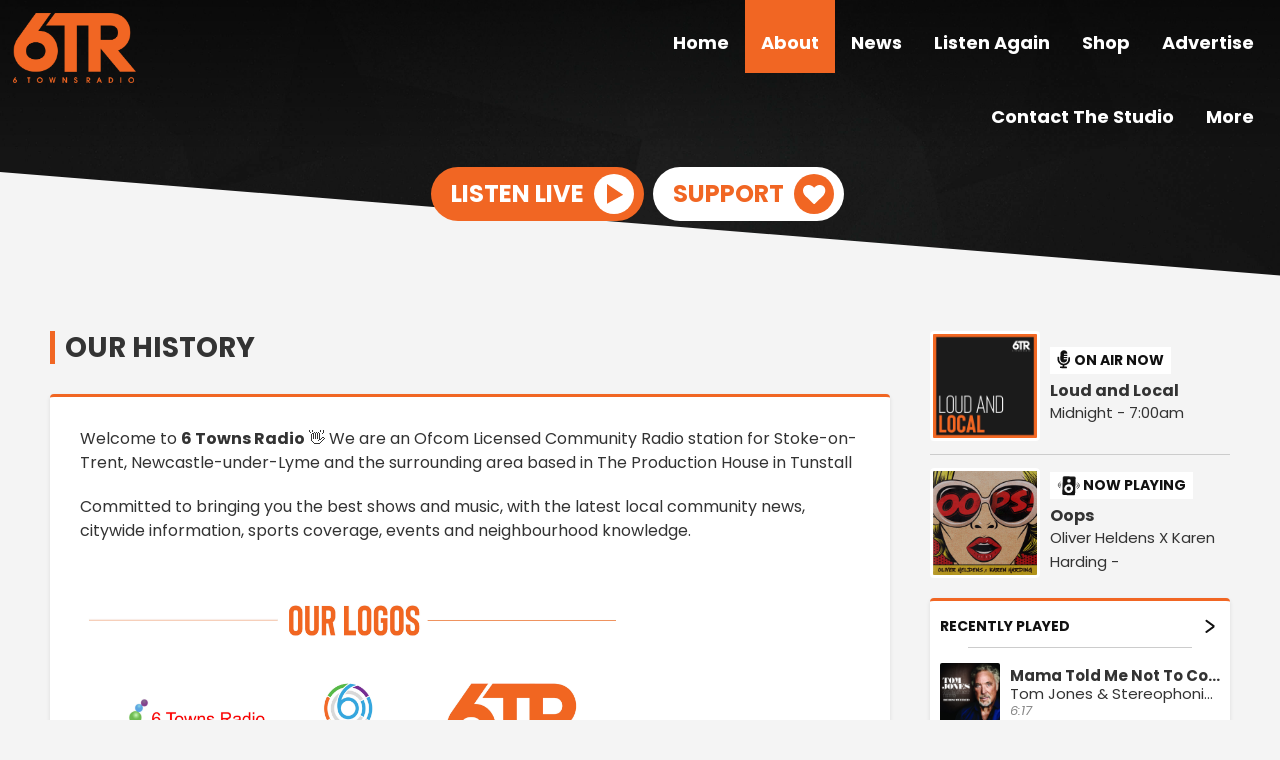

--- FILE ---
content_type: text/html; charset=UTF-8
request_url: https://www.6towns.co.uk/about-us/
body_size: 7989
content:
<!DOCTYPE HTML>
<html lang="en">
<head>
    <meta http-equiv="Content-Type" content="text/html; charset=utf-8">
<title>Our History - 6 Towns Radio</title>
<meta name="description" content="6 Towns Radio | Stoke-on-Trent and Newcastle-under-Lyme&#039;s LOCAL radio station">
<meta name="keywords" content="Stoke-on-Trent, Radio, DAB, Commuinity, Music, Staffordshire, Newcastle-Under-Lyme, Stoke on Trent, Newcastle under Lyme, Moorlands, Radio, Keele, Staffordshire News, Stoke-on-Trent News, ">
<meta name="robots" content="noodp, noydir">

<!-- Facebook -->
<meta property="og:url" content="https://www.6towns.co.uk/about-us/">
<meta property="og:title" content="Our History">
<meta property="og:image:url" content="https://mmo.aiircdn.com/1209/6560f187b5b77.png">
<meta property="og:image:width" content="4032">
<meta property="og:image:height" content="2445">
<meta property="og:image:type" content="image/png">
<meta property="og:description" content="">
<meta property="og:site_name" content="6 Towns Radio">
<meta property="og:type" content="article">

<!-- X.com -->
<meta name="twitter:card" content="summary_large_image">
<meta name="twitter:title" content="Our History">
<meta name="twitter:description" content="">
<meta name="twitter:image" content="https://mmo.aiircdn.com/1209/6560f187b5b77.png">
<meta name="twitter:site" content="@6townsradio">

<!-- iOS App ID -->
<meta name="apple-itunes-app" content="app-id=6742226619">

<!-- Icons -->
<link rel="icon" href="https://mmo.aiircdn.com/1209/6532af70014b1.jpg">
<link rel="apple-touch-icon" href="https://mmo.aiircdn.com/1209/6532af70014b1.jpg">


<!-- Common CSS -->
<link type="text/css" href="https://c.aiircdn.com/fe/css/dist/afe-f98a36ef05.min.css" rel="stylesheet" media="screen">

<!-- Common JS -->
<script src="https://code.jquery.com/jquery-3.7.1.min.js"></script>
<script src="https://c.aiircdn.com/fe/js/dist/runtime.5b7a401a6565a36fd210.js"></script>
<script src="https://c.aiircdn.com/fe/js/dist/vendor.f6700a934cd0ca45fcf8.js"></script>
<script src="https://c.aiircdn.com/fe/js/dist/afe.10a5ff067c9b70ffe138.js"></script>

<script>
gm.properties = {"site_id":"1613","page_id":"68","page_path_no_tll":"\/about-us\/","service_id":"5226"};
</script>

    <meta name="viewport" content="width=device-width, minimum-scale=1.0, initial-scale=1.0">
    <link rel="stylesheet" href="https://a.aiircdn.com/d/c/3457-w6cs5jp9yc476y.css" />
    <script src="https://a.aiircdn.com/d/j/3458-xiprye4rl3tigs.js"></script>
        <link href="https://fonts.googleapis.com/css?family=Poppins:400,400i,700&display=swap" rel="stylesheet">
</head>
<body data-controller="ads">

<!-- Google tag (gtag.js) -->
<script async src="https://www.googletagmanager.com/gtag/js?id=G-8BD4991JC4"></script>
<script>
  window.dataLayer = window.dataLayer || [];
  function gtag(){dataLayer.push(arguments);}
  gtag('js', new Date());

  gtag('config', 'G-8BD4991JC4');
</script>
<div class="c-site-wrapper">
    <div class="o-wrapper js-takeover-wrap"></div>
    <header class="c-page-head  c-page-head--pages">
        <div class="c-page-head__nav">

            <a href="/"><img class="c-logo " src="https://mmo.aiircdn.com/1209/656101b604916.png" alt="6 Towns Radio"></a>

            <div class="c-nav-primary-wrapper js-nav-primary-wrapper">
                <nav class="c-nav-primary js-nav-primary">
                    <h2 class="hide"><a href="/">Navigation</a></h2>
                    <ul class="global-nav-top"><li class="nav--pagemanager "><div><a href="/">
                    Home
                </a></div></li><li class="nav--about-us on"><div><a href="/about-us/">
                    About
                </a></div><ul><li><a href="/about-us/">
                                Our History
                            </a></li><li><a href="/about-us/schedule/">
                                Schedule
                            </a></li><li><a href="/about-us/listen/">
                                How to Listen
                            </a></li><li><a href="/about-us/progs/">
                                Programmes
                            </a></li></ul></li><li class="nav--news "><div><a href="/news/">
                    News
                </a></div></li><li class="nav--listenagain "><div><a href="/listenagain/">
                    Listen Again
                </a></div></li><li class="nav--shop "><div><a href="https://6townsradio.bigcartel.com/" target="_blank">
                    Shop
                </a></div></li><li class="nav--advertise "><div><a href="/advertise/">
                    Advertise
                </a></div></li><li class="nav--contact-the-studio "><div><a href="/contact-the-studio/">
                    Contact The Studio
                </a></div></li><li class="nav--more "><div><a href="#">
                    More
                </a></div><ul><li><a href="/more/join-us/">
                                Join Us
                            </a></li><li><a href="/more/listener-panel/">
                                Join our Listener Panel
                            </a></li><li><a href="/more/privacy-policy/">
                                Privacy Policy
                            </a></li><li><a href="/more/competition-ts-and-cs/">
                                Competition Ts and Cs 
                            </a></li></ul></li></ul>
                </nav>
            </div>

            <button class="c-nav-toggle  js-toggle-navigation" type="button">
                <div class="c-nav-icon">
                    <i class="c-nav-toggle__line"></i><i class="c-nav-toggle__line"></i><i class="c-nav-toggle__line"></i>
                </div>
                <span class="c-nav-toggle__title u-access">Menu</span>
            </button>
        </div>

        <div class="o-wrapper">
            <div class="c-ad c-leaderboard js-spacing-on-load"><div class="gm-adpos" 
     data-ads-target="pos" 
     data-pos-id="10819" 
     id="ad-pos-10819"
 ></div></div>
            <div class="c-page-head__content">
                                    <div class="c-listen-live-wrapper">
                                                <a href="/player/"
                           target="_blank"
                           data-popup-size=""
                           class="c-listen-live">
                            <span class="c-listen-live__text">Listen Live</span>
                            <div class="c-listen-live__icon--outer">
                                <svg class="c-listen-live__icon c-listen-live__icon--play" width="17" height="20" xmlns="http://www.w3.org/2000/svg"><path fill="#E722BF" d="M0 0l16.1838 10.7892L0 19.7802z" fill-rule="evenodd"/></svg>
                            </div>
                        </a>
                                                
                                                                                        
                            <a href="https://www.paypal.com/donate/?hosted_button_id=D5N4X2MH527Q4" class="c-listen-live c-listen-live--secondary" target="_blank">
                                <span class="c-listen-live__text">Support</span>
                                <div class="c-listen-live__icon--outer">
                                                                            <svg class="c-listen-live__icon c-listen-live__icon--heart" xmlns="http://www.w3.org/2000/svg" width="24" height="20">
                                            <defs/>
                                            <path fill="#FFF" fill-rule="nonzero" d="M11.1562234 19.0312046c.2460932 0 .4648424-.082031.6562484-.2460931l7.6699036-7.4238105c.5742174-.5468735 1.0800754-1.1484347 1.5175745-1.80468316.8749977-1.28515298 1.3124969-2.54296269 1.3124969-3.7734285 0-1.8046832-.5263657-3.21971889-1.5790978-4.24510707C19.6806169.51269409 18.2245657 0 16.3651954 0c-.9570288 0-1.9687453.32812422-3.0351491.98437265-.7382794.43749917-1.4628873.99804429-2.1738229 1.68163662-.7109356-.68359233-1.43554345-1.24413745-2.17382294-1.68163662C7.91599675.32812422 6.90428021 0 5.94725145 0 4.08788109 0 2.63182987.51269409 1.5790978 1.53808227.52636572 2.56347045 0 3.97850614 0 5.78318934c0 1.25780971.46484243 2.55663432 1.39452793 3.89647508.49218632.71093558.97070101 1.27148138 1.43554345 1.68163658l7.66990362 7.4238105c.191406.1640621.4101552.2460931.6562484.2460931zm0 0c.2460932 0 .4648424-.082031.6562484-.2460931l7.6699036-7.4238105c.5742174-.5468735 1.0800754-1.1484347 1.5175745-1.80468316.8749977-1.28515298 1.3124969-2.54296269 1.3124969-3.7734285 0-1.8046832-.5263657-3.21971889-1.5790978-4.24510707C19.6806169.51269409 18.2245657 0 16.3651954 0c-.9570288 0-1.9687453.32812422-3.0351491.98437265-.7382794.43749917-1.4628873.99804429-2.1738229 1.68163662-.7109356-.68359233-1.43554345-1.24413745-2.17382294-1.68163662C7.91599675.32812422 6.90428021 0 5.94725145 0 4.08788109 0 2.63182987.51269409 1.5790978 1.53808227.52636572 2.56347045 0 3.97850614 0 5.78318934c0 1.25780971.46484243 2.55663432 1.39452793 3.89647508.49218632.71093558.97070101 1.27148138 1.43554345 1.68163658l7.66990362 7.4238105c.191406.1640621.4101552.2460931.6562484.2460931z"/>
                                        </svg>
                                                                    </div>
                            </a>

                                            </div>
                            </div>
        </div>

        <!-- IF YOU CHOOSE TILTED-->
                    <div style="overflow: hidden;">
                <svg
                        preserveAspectRatio="none"
                        viewBox="0 0 1200 120"
                        xmlns="http://www.w3.org/2000/svg"
                        style="fill: #f4f4f4; width: 100%; height: 120px; transform: rotate(180deg);"
                        class="c-page-head__cutoff c-page-head__cutoff--tilted"
                >
                    <path d="M1200 120L0 16.48V0h1200v120z" />
                </svg>
            </div>
            </header>


    <main class="c-page-main c-page-main--pages">
        <div class="o-wrapper">
            <div class="dv-grid">
                <div class="dv-grid__item dv-grid__item--flex-300">
                    <h1 class="o-headline">Our History</h1>
                    <div class="s-page">
                        <p>Welcome to&nbsp;<strong>6 Towns Radio</strong>&nbsp;👋 We are an Ofcom Licensed Community Radio station for Stoke-on-Trent, Newcastle-under-Lyme and the surrounding area based in The Production House in Tunstall&nbsp;</p>

<p>Committed to bringing you the best shows and music, with the latest local community news, citywide information, sports coverage, events and neighbourhood knowledge.</p>

<p><img alt="" src="https://mmo.aiircdn.com/1209/65ad8d2f38593.jpg" style="width: 548px; height: 341px; float: left;" /></p>

<p>&nbsp;</p>

<p>&nbsp;</p>

<p>&nbsp;</p>

<p>&nbsp;</p>

<p>&nbsp;</p>

<p>&nbsp;</p>

<p>&nbsp;</p>

<p>&nbsp;</p>

<p>&nbsp;</p>

<p><strong>Our History&hellip;</strong></p>

<p>6 Towns Radio is a well-established local community radio station founded in 2010 and it is operated by Potteries Media Community Interest Company.</p>

<p>The station is funded by sponsors, advertisements and public donations.</p>

<p>The station has just over 60 members of staff who are volunteers and happily donate their time to ensure 6 Towns Radio continues to produce excellent quality shows.</p>

<p>We are always on the lookout for new volunteers to join the station, we have a range of roles such as presenters, co-presenters, editors, news and sport reporters, technical staff, event staff and fundraisers.</p>

<p><a href="https://www.6towns.co.uk/about-us/join-us/">CLICK HERE for more information please get in touch.</a></p>

<p>6 Towns Radio has a predominately local audience, and we have a minimum of 30,000 web visitors to our site every month (This is real verified visitors not counting bots and other web traffic)</p>

<p>6 Towns Radio are fully licensed by PPL &amp; PRS/MCPS to broadcast online in the UK, Ireland &amp; other territories as per licensing terms stated by the specified licenses.</p>

<p>We are on are on all major social networks such as Facebook, Twitter, Instagram, and YouTube and many of our shows are available to listen again on Mixcloud.</p>

<p>Did you also know you can hire us for your event, we do many events each year from small community events to festivals. We have all the sound and technical equipment you need, plus professional presenters and DJ&rsquo;s. Get in touch for more information.</p>

<p>We are proud to be a consortium member for <a href="https://appetite.org.uk/">Appetite </a>which is&nbsp;a Creative People and Places programme with a mission to get more people in Stoke-on-Trent and Newcastle-under-Lyme to experience and be inspired by the arts.</p>

<p>Please note guests and visitors to our studio are by appointment only. If you have been invited to our studio and you need directions or location details click here.</p>

<p>Registered office and studios:<br />
6 Towns Radio, The Production House, Tunstall, ST6 6DD</p>

<p>Company Registration 07340641</p>
                    </div>
                    <div class="o-content-block tb-sectional">
        <h2 class="o-headline"><span class="o-headline__main">Thank you to our sponsors</span></h2>
        
    
	    	<div class="o-content-block__inner">
	            
            
         <ul class="gm-sec"  data-grid-threshold="400">
    <li class="c-pod">
    <a href="https://www.thehanley.co.uk/" class="c-pod__link">
        <img src="https://mmo.aiircdn.com/1209/672a97f09c2d6.png" alt="" class="c-pod__img" />
    </a>
    <div class="c-pod__content">
        <a href="https://www.thehanley.co.uk/" class="c-pod__link"><strong class="c-pod__title">Hanley Economic Building Society</strong></a>
    	<p class="c-pod__description"></p>
    </div>
</li>
</ul>
     
        
	    	</div>
	    
</div>
    
<div class="o-content-block  tb-schedule" data-service-id="default">

    <h2 class="o-headline"><a href="/about-us/schedule/" class="o-headline__main">Schedule</a></h2>

    <div class="o-content-block__inner">
        <ul class="gm-sec" 
             data-grid-threshold="400"
                                     data-mode="0">
                        <li class="c-pod">
                                    <a href="/loud-and-local/" class="c-pod__link" tabindex="-1">
                        <img src="https://mmo.aiircdn.com/1209/677bb55ce3433.jpg" alt="" class="c-pod__img" />
                    </a>
                                <div class="c-pod__content">
                                            <a href="/loud-and-local/" class="c-pod__link">
                            <strong class="c-pod__title">Loud and Local</strong>
                        </a>
                                        <p class="c-pod__description"><em class="c-pod__emphasis">Midnight -  7:00am</em> </p>
                                        <p class="c-pod__description"></p>
                                    </div>
            </li>
                        <li class="c-pod">
                                    <a href="/breakfast-with-the-talbies/" class="c-pod__link" tabindex="-1">
                        <img src="https://mmo.aiircdn.com/1209/6560d926e6836.jpg" alt="" class="c-pod__img" />
                    </a>
                                <div class="c-pod__content">
                                            <a href="/breakfast-with-the-talbies/" class="c-pod__link">
                            <strong class="c-pod__title">Breakfast with the Talbies</strong>
                        </a>
                                        <p class="c-pod__description"><em class="c-pod__emphasis"> 7:00am - 10:00am</em> </p>
                                        <p class="c-pod__description">Wake up every weekday morning with Talbies! </p>
                                    </div>
            </li>
                        <li class="c-pod">
                                    <a href="/whats-the-year/" class="c-pod__link" tabindex="-1">
                        <img src="https://mmo.aiircdn.com/1209/6560d92bb5ba9.jpg" alt="" class="c-pod__img" />
                    </a>
                                <div class="c-pod__content">
                                            <a href="/whats-the-year/" class="c-pod__link">
                            <strong class="c-pod__title">What&#039;s the Year?</strong>
                        </a>
                                        <p class="c-pod__description"><em class="c-pod__emphasis">10:00am - 11:00am</em> </p>
                                        <p class="c-pod__description">Dan Townley presents &quot;What&#039;s The Year?&quot; </p>
                                    </div>
            </li>
                        
        </ul>
    </div>

</div>
                </div><!--
             --><div class="dv-grid__item dv-grid__item--fix-300 c-sidebar">
                    <div class="c-ad c-mpu js-spacing-on-load"><div class="gm-adpos" 
     data-ads-target="pos" 
     data-pos-id="10820" 
     id="ad-pos-10820"
 ></div></div>
                                            <div class="o-media o-media--middle c-output__item c-output__item--primary">
                            <div class="o-media__img">
                                <img src="https://mmo.aiircdn.com/1209/677bb55ce3433.jpg" />
                            </div>
                            <div class="o-media__body">
                                <span class="c-output__header">
                                    <svg width="15" height="20" xmlns="http://www.w3.org/2000/svg"><path d="M12.5664044 7.18483678l-.57540676-.02009364c-.31791232-.01110175-.5841646.23069532-.59497724.54032863l-.05871113 1.68126687c-.09149152 2.61997415-2.4841541 4.64126835-5.21902524 4.2848504-2.38359644-.31083557-4.06223082-2.46588596-3.98051226-4.80599924l.05173918-1.48161642c.01081264-.30963331-.23792418-.5694142-.55583646-.58051594l-.57540684-.02009365c-.31791228-.01110174-.58416458.23069533-.59497721.54032864L.41416879 8.72995237c-.10964304 3.13976582 2.09316362 6.01906186 5.2441311 6.55483501l-.04177052 1.1961513-2.01392393-.07032778c-.31791228-.01110174-.5841646.23069539-.59497722.54032865l-.01957038.5604223c-.01081263.30963326.23792419.5694142.55583646.58051595l5.7540684.2009365c.31791228.01110174.58416458-.23069539.59497722-.54032865l.01957037-.5604223c.01081264-.30963327-.23792417-.5694142-.55583646-.58051595l-2.01392394-.07032777.04130573-1.1828413c3.09676673-.30427116 5.57073623-2.79791243 5.67947414-5.91175874l.05871113-1.68126687c.01081264-.30963331-.23792417-.5694142-.55583648-.58051594zm-5.94977212 5.40328639c1.9067544.06658533 3.50501196-1.38487248 3.5698633-3.24197183l-3.0687166-.10716195c-.21182165-.00739697-.37934556-.13879444-.37393925-.2936111l.01957038-.56042229c.00540632-.15481665.18168798-.27420816.39350962-.26681118l3.0687166.10716194.03914076-1.12084457-3.0687166-.10716195c-.21182165-.00739697-.37934556-.13879444-.37393925-.29361109l.01957038-.56042229c.00540632-.15481666.18168798-.27420817.39350962-.2668112l3.0687166.10716195.03914076-1.12084457-3.0687166-.10716195c-.21182165-.00739697-.37934556-.13879444-.37393925-.29361109l.01957038-.56042229c.00540632-.15481665.18168798-.27420816.39350962-.26681118l3.0687166.10716194C10.4470507 1.88482911 8.953935.32541818 7.04718058.25883285 5.14042617.19224752 3.54216861 1.64370532 3.47731728 3.50080468L3.2816135 9.10502754c-.06485134 1.85709936 1.42826436 3.4165103 3.33501878 3.48309563z" fill="#111" fill-rule="nonzero"/></svg>
                                    On Air Now</span>
                                <a href="/loud-and-local/" class="c-output__title c-output__title--large">Loud and Local</a>
                                <span class="c-output__text">Midnight -  7:00am</span>
                            </div>
                        </div>
                                                                <div class="o-media o-media--middle c-output__item">
                            <div class="o-media__img">
                                <img src="https://is1-ssl.mzstatic.com/image/thumb/Music123/v4/12/e6/bf/12e6bf5f-ef2f-de8f-c35f-54be62d2fe1f/196589463357.jpg/600x600bb.jpg" />
                            </div>
                            <div class="o-media__body">
                                <span class="c-output__header c-output__header--np">
                                    <svg width="24" height="21" xmlns="http://www.w3.org/2000/svg"><g transform="rotate(2 -27.81517966 48.0392262)" fill="none" fill-rule="evenodd"><rect fill="#111" x="4.1958" width="12.8548822" height="18.8338972" rx="1.423575"/><circle fill="#FFF" cx="10.4737657" cy="4.48426125" r="1.7937045"/><circle stroke="#FFF" stroke-width="2.27772" cx="10.4737658" cy="12.2569807" r="3.28845825"/><g stroke="#111" stroke-linecap="square" stroke-width=".76923"><path d="M18.67131 7.83216c.51282.384615.76923.76923.76923 1.153845 0 .384615-.25641.76923-.76923 1.153845M19.44054 6.2937c1.02564.897435 1.53846 1.79487 1.53846 2.692305 0 .897435-.51282 1.79487-1.53846 2.692305"/></g><g stroke="#111" stroke-linecap="square" stroke-width=".76923"><path d="M2.30769 7.83216c-.51282.384615-.76923.76923-.76923 1.153845 0 .384615.25641.76923.76923 1.153845M1.53846 6.2937C.51282 7.191135 0 8.08857 0 8.986005c0 .897435.51282 1.79487 1.53846 2.692305"/></g></g></svg>
                                    Now Playing
                                </span>
                                <div class="c-output__nowplaying ">
                                    <span class="c-output__title">Oops</span>
                                    <span class="c-output__text">Oliver Heldens X Karen Harding -</span>
                                                                    </div>
                            </div>
                        </div>
                        <div class="c-output__item c-output__item--rp">
                            <a href="/played/" class="c-output__item--rp__link">
                                Recently Played
                                <svg width="10" height="14" xmlns="http://www.w3.org/2000/svg"><path d="M1.44444444 1.79722129l7.11111112 5.14285714m0 .85714286L1.44444444 12.9400784" stroke="#672290" stroke-width="2" fill="none" fill-rule="evenodd" stroke-linecap="round"/></svg>
                            </a>
                            <ul class="c-output__list">
                                <li>
                                    <div class="c-output__list__img">
                                        <img src="https://is4-ssl.mzstatic.com/image/thumb/Music/v4/4b/f5/4b/4bf54b06-933c-83b5-24a4-835c7fc07b31/source/600x600bb.jpg" />
                                    </div>
                                    <div class="c-output__list__info">
                                        <span class="c-output__list__song">Mama Told Me Not To Come</span>
                                        <span class="c-output__list__artist">Tom Jones & Stereophonics</span>
                                        <span class="c-output__list__time">6:17</span>
                                    </div>
                                                                    </li><li>
                                    <div class="c-output__list__img">
                                        <img src="https://is1-ssl.mzstatic.com/image/thumb/Music32/v4/0f/83/9e/0f839e19-6949-412e-bad0-449b6129d87c/source/600x600bb.jpg" />
                                    </div>
                                    <div class="c-output__list__info">
                                        <span class="c-output__list__song">Shoulda Woulda Coulda</span>
                                        <span class="c-output__list__artist">Beverley Knight</span>
                                        <span class="c-output__list__time">6:11</span>
                                    </div>
                                                                    </li><li>
                                    <div class="c-output__list__img">
                                        <img src="https://is1-ssl.mzstatic.com/image/thumb/Music124/v4/52/18/8f/52188fc9-b4e9-335b-e5b7-8b589f2a0f65/source/600x600bb.jpg" />
                                    </div>
                                    <div class="c-output__list__info">
                                        <span class="c-output__list__song">You Come From Earth</span>
                                        <span class="c-output__list__artist">Lena Fiagbe</span>
                                        <span class="c-output__list__time">6:08</span>
                                    </div>
                                                                    </li>
                            </ul>
                        </div>                    <div class="c-ad c-mpu js-spacing-on-load"><div class="gm-adpos" 
     data-ads-target="pos" 
     data-pos-id="10821" 
     id="ad-pos-10821"
 ></div></div>
                    <div class="o-content-block tb-custom-content">
        <h2 class="o-headline"><span class="o-headline__main">Station Sponsor</span></h2>
        
    <div class="o-content-block__inner">
		<p><a href="http://thehanley.co.uk"><img alt="" class="" src="https://mmo.aiircdn.com/1209/672a97f09c2d6.png" style="width: 299px; height: 316px;" /></a></p>
    </div>
</div><div class="o-content-block tb-custom-html">
    
        <h2 class="o-headline"><span class="o-headline__main">Donate to 6TR</span></h2>
        
    <div class="o-content-block__inner">
		<div id="donate-button-container">
<div id="donate-button"></div>
<script src="https://www.paypalobjects.com/donate/sdk/donate-sdk.js" charset="UTF-8"></script>
<script>
PayPal.Donation.Button({
env:'production',
hosted_button_id:'D5N4X2MH527Q4',
image: {
src:'https://pics.paypal.com/00/s/ZmFiNGFlY2UtZWU5Ny00YzdjLWJlN2UtNmFjYTc1ODQ5NDlh/file.PNG',
alt:'Donate with PayPal button',
title:'PayPal - The safer, easier way to pay online!',
}
}).render('#donate-button');
</script>
</div>
    </div>
</div>    <div class="o-content-block  tb-news">
    
	    <h2 class="o-headline"><a href="/news/" class="o-headline__main">News</a></h2>
        
    <div class="o-content-block__inner">

        
        <ul class="gm-sec"  
             data-grid-threshold="400"
            
                        data-mode="0" >

                        
            <li class="c-pod">
                                <a href="/news/local-news/community-voices-needed-for-newcastle-under-light-art-installation/" class="c-pod__link" tabindex="-1">
                    <img src="https://mmo.aiircdn.com/1209/6968d936b95c8.jpg" alt="" class="c-pod__img " />
                </a>
                                <div class="c-pod__content">
                    <a href="/news/local-news/community-voices-needed-for-newcastle-under-light-art-installation/" class="c-pod__link">
                        <strong class="c-pod__title">Community Voices needed for Newcastle-under-Light Art Installation</strong>
                    </a>
                    <p class="c-pod__description"></p>                </div>
            </li>
                        
            <li class="c-pod">
                                <a href="/news/local-news/holiday-programme-providing-free-activities-and-meals-set-to-continue-thanks-to-government-funding/" class="c-pod__link" tabindex="-1">
                    <img src="https://mmo.aiircdn.com/1209/6560b27002e31.png" alt="" class="c-pod__img " />
                </a>
                                <div class="c-pod__content">
                    <a href="/news/local-news/holiday-programme-providing-free-activities-and-meals-set-to-continue-thanks-to-government-funding/" class="c-pod__link">
                        <strong class="c-pod__title">Holiday programme providing free activities and meals set to continue thanks to government funding</strong>
                    </a>
                    <p class="c-pod__description"></p>                </div>
            </li>
                        
            <li class="c-pod">
                                <a href="/news/local-news/free-light-events-set-to-brighten-up-winter-nights-across-stoke-on-trent-and-north-staffordshire/" class="c-pod__link" tabindex="-1">
                    <img src="https://mmo.aiircdn.com/1209/69662cc4ef0f9.jpg" alt="" class="c-pod__img " />
                </a>
                                <div class="c-pod__content">
                    <a href="/news/local-news/free-light-events-set-to-brighten-up-winter-nights-across-stoke-on-trent-and-north-staffordshire/" class="c-pod__link">
                        <strong class="c-pod__title">Free light events set to brighten up winter nights across Stoke-on-Trent and North Staffordshire</strong>
                    </a>
                    <p class="c-pod__description"></p>                </div>
            </li>
                    </ul>

    </div>
</div>
    
<div class="o-content-block  tb-schedule" data-service-id="default">

    <h2 class="o-headline"><a href="/about-us/schedule/" class="o-headline__main">Schedule</a></h2>

    <div class="o-content-block__inner">
        <ul class="gm-sec" 
             data-grid-threshold="400"
                                     data-mode="0">
                        <li class="c-pod">
                                    <a href="/loud-and-local/" class="c-pod__link" tabindex="-1">
                        <img src="https://mmo.aiircdn.com/1209/677bb55ce3433.jpg" alt="" class="c-pod__img" />
                    </a>
                                <div class="c-pod__content">
                                            <a href="/loud-and-local/" class="c-pod__link">
                            <strong class="c-pod__title">Loud and Local</strong>
                        </a>
                                        <p class="c-pod__description"><em class="c-pod__emphasis">Midnight -  7:00am</em> </p>
                                        <p class="c-pod__description"></p>
                                    </div>
            </li>
                        <li class="c-pod">
                                    <a href="/breakfast-with-the-talbies/" class="c-pod__link" tabindex="-1">
                        <img src="https://mmo.aiircdn.com/1209/6560d926e6836.jpg" alt="" class="c-pod__img" />
                    </a>
                                <div class="c-pod__content">
                                            <a href="/breakfast-with-the-talbies/" class="c-pod__link">
                            <strong class="c-pod__title">Breakfast with the Talbies</strong>
                        </a>
                                        <p class="c-pod__description"><em class="c-pod__emphasis"> 7:00am - 10:00am</em> </p>
                                        <p class="c-pod__description">Wake up every weekday morning with Talbies! </p>
                                    </div>
            </li>
                        <li class="c-pod">
                                    <a href="/whats-the-year/" class="c-pod__link" tabindex="-1">
                        <img src="https://mmo.aiircdn.com/1209/6560d92bb5ba9.jpg" alt="" class="c-pod__img" />
                    </a>
                                <div class="c-pod__content">
                                            <a href="/whats-the-year/" class="c-pod__link">
                            <strong class="c-pod__title">What&#039;s the Year?</strong>
                        </a>
                                        <p class="c-pod__description"><em class="c-pod__emphasis">10:00am - 11:00am</em> </p>
                                        <p class="c-pod__description">Dan Townley presents &quot;What&#039;s The Year?&quot; </p>
                                    </div>
            </li>
                        
        </ul>
    </div>

</div>
                </div>
            </div>
        </div>

    </main>

    <div class="o-wrapper c-ads-wrapper">
        <div class="c-bottom-ads"><div class="c-ad c-ad--rectangle js-spacing-on-load"><div class="gm-adpos" 
     data-ads-target="pos" 
     data-pos-id="10822" 
     id="ad-pos-10822"
 ></div></div><div class="c-ad c-ad--rectangle js-spacing-on-load"><div class="gm-adpos" 
     data-ads-target="pos" 
     data-pos-id="10823" 
     id="ad-pos-10823"
 ></div></div><div class="c-ad c-ad--rectangle js-spacing-on-load"><div class="gm-adpos" 
     data-ads-target="pos" 
     data-pos-id="10824" 
     id="ad-pos-10824"
 ></div></div><div class="c-ad c-ad--rectangle js-spacing-on-load"><div class="gm-adpos" 
     data-ads-target="pos" 
     data-pos-id="10825" 
     id="ad-pos-10825"
 ></div></div></div>
        <div class="c-ad c-leaderboard js-spacing-on-load"><div class="gm-adpos" 
     data-ads-target="pos" 
     data-pos-id="10827" 
     id="ad-pos-10827"
 ></div></div>
    </div>


    <footer class="c-page-footer">
                    <img class="c-logo c-logo--footer" src="https://mmo.aiircdn.com/1209/656101b604916.png" alt="6 Towns Radio">
                            <ul class="c-page-footer__list o-list-inline"><li class="o-list-inline__item">
                        <a href="/about-us/progs/" class="c-page-footer__link" target="_blank">Our shows</a>
                    </li><li class="o-list-inline__item">
                        <a href="/events/" class="c-page-footer__link" >Events</a>
                    </li><li class="o-list-inline__item">
                        <a href="/about-us/competition-ts-and-cs/" class="c-page-footer__link" >Competition Terms and Conditions</a>
                    </li><li class="o-list-inline__item">
                        <a href="/about-us/privacy-policy/" class="c-page-footer__link" >Privacy Policy</a>
                    </li><li class="o-list-inline__item">
                        <a href="/cookies/" class="c-page-footer__link" >Cookies</a>
                    </li><li class="o-list-inline__item">
                        <a href="/complaints/" class="c-page-footer__link" >Complaints</a>
                    </li>
                                <span class="c-copyright">
                &copy; Copyright 2026 6 Towns Radio. Powered by <a href="https://aiir.com" target="_blank" title="Aiir radio website CMS">Aiir</a>.
                </span>
            </ul>
            </footer>
</div>


<a href="/_hp/" rel="nofollow" style="display: none" aria-hidden="true">On Air</a>
</body>
</html>

--- FILE ---
content_type: application/javascript
request_url: https://a.aiircdn.com/d/j/3458-xiprye4rl3tigs.js
body_size: 1883
content:
eval(function(p,a,c,k,e,d){e=function(c){return(c<a?'':e(parseInt(c/a)))+((c=c%a)>35?String.fromCharCode(c+29):c.toString(36))};if(!''.replace(/^/,String)){while(c--){d[e(c)]=k[c]||e(c)}k=[function(e){return d[e]}];e=function(){return'\\w+'};c=1};while(c--){if(k[c]){p=p.replace(new RegExp('\\b'+e(c)+'\\b','g'),k[c])}}return p}('3 1b(){b 1u=("2s"1m 2r.2q);5(1u&&(2p.2o.2n().O>2m)){$(\'.4-y-D-2l .c-y-D > q > P\').9(\'A\',3(e){5($(2).12(\'k\')||$(2).f(\'q\').v===0){2k.2j(\'2i 2h: F 2g 2f, 2e 2d\')}w{e.2c();e.2b();$(\'.c-y-D q P q\').X();$(\'.c-y-D q P.k\').p(\'k\');$(2).o(\'k\');$(2).f(\'q\').W()}$(\'.2a .c-y-D > q > P\').p(\'k\');$(2).o(\'k\')})}}3 I(){2.H();$(\'.4-1t-z\').9(\'A\',3(){$(\'.4-1t\').Q(\'h-Y\');$(\'r, 19\').p(\'F-18-E\');$(\'.4-29-y\').p(\'h-k\');$(\'.c-28\').27()});1c.26(\'25\',3(){$(\'.4-24-23-22-9-1s\').t(3(){b $2=$(2);5($.1r($2.r())!==""){$2.o(\'u-21\')}});$(\'.4-20-9-1s\').t(3(){b $2=$(2);5($.1r($2.r())!==""){$2.o(\'F-1Z\')}})})}I.R={1a:I,H:3(){$(\'.4-j-17-1q\').t(3(i,6){5($(6).O()>1q){$(6).p(\'h-j\')}w{$(6).o(\'h-j\')}});$(\'.4-j-17-1p\').t(3(i,6){5($(6).O()>1p){$(6).p(\'h-j\')}w{$(6).o(\'h-j\')}});$(\'.4-j-17-1o\').t(3(i,6){5($(6).O()>1o){$(6).p(\'h-j\')}w{$(6).o(\'h-j\')}})}};b 1g=(3(){3 14(1k,16){1Y(b i=0;i<16.v;i++){b m=16[i];m.1n=m.1n||1X;m.1W=1l;5(\'K\'1m m)m.1V=1l;1U.1T(1k,m.L,m)}}T 3(x,15,13){5(15)14(x.R,15);5(13)14(x,13);T x}})();3 1i(1j,x){5(!(1j 1S x)){1R B 1Q(\'1P 1O a 1N 1M a 3\')}}b s=(3(){3 s($7){1i(2,s);b 8=2;2.U=0;2.$7=$7;2.$C=\'\';2.$g=\'\';2.$V=$7.f(\'.4-1L\');2.N();2.$7.9(\'A\',\'.4-11\',3(){5($(2).12(\'4-11--1K\')){8.l(\'10\')}w 5($(2).12(\'4-11--1f\')){8.l(\'M\')}});2.$7.9("1J",3(){8.l(\'10\')}).9("1I",3(){8.l(\'M\')}).9(\'1H\',\'.c-d-1h\',3(){8.J()}).9(\'1G\',\'.c-d-1h\',3(){8.N()});2.$V.r(1+\' / \'+2.$7.f(\'.4-d-n\').v)}1g(s,[{L:\'l\',K:3 l(Z){2.$C=2.$7.f(\'.4-d-n:Y\');5(Z==\'10\'){2.$g=2.$C.1F();5(2.$g.v===0){2.$g=2.$7.f(\'.4-d-n:1E\')}}w 5(Z==\'M\'){2.$g=2.$C.1f();5(2.$g.v===0){2.$g=2.$7.f(\'.4-d-n:1D\')}}2.$C.X();2.$g.W();2.$7.f($(\'.4-d-1e-n:Y\')).X();2.$7.f($(\'.4-d-1e-n\')).1C(2.$g.1d()).W();2.$V.r((2.$g.1d()+1)+\' / \'+2.$7.f(\'.4-d-n\').v)}},{L:"N",K:3 N(){b 8=2;2.J();2.U=1B(3(){8.l(\'M\')},1A)}},{L:"J",K:3 J(){1z(2.U)}}]);T s})();$(3(){$(\'.4-d\').t(3(i,6){b d=B s($(6))});S=B I();$(1c).9(\'H.1y\',3(){S.H()});E=B 1b();1x=B G()});3 G(){b 8=2;$(\'.4-z-E\').9(\'A\',3(){8.z()});$(\'.4-S-1w\').9(\'A\',3(){8.z()})}G.R={1a:G,z:3(){$(\'19, r\').Q(\'F-18-E\');$(\'.4-1v-l\').Q(\'h-k\')}};',62,153,'||this|function|js|if|obj|carouselParent|self|on||var||carousel||find|nextItem|is||stacked|active|move|descriptor|list__item|addClass|removeClass|ul|html|Carousel|each||length|else|Constructor|nav|toggle|click|new|activeItem|primary|navigation|has|SlideNavigation|resize|Site|stopAnimation|value|key|right|startAnimation|width|li|toggleClass|prototype|site|return|carouselInterval|counter|show|hide|visible|direction|left|carousel__btn|hasClass|staticProps|defineProperties|protoProps|props|at|open|body|constructor|Navigation|window|index|detail|next|_createClass|list|_classCallCheck|instance|target|true|in|enumerable|800|600|400|trim|load|search|isTouchSupported|slide|overlay|slideNavigation|aiirSiteResize|clearInterval|10000|setInterval|eq|first|last|prev|mouseleave|mouseover|swiperight|swipeleft|previous|carousel__counter|as|class|call|Cannot|TypeError|throw|instanceof|defineProperty|Object|writable|configurable|false|for|content|spacing|mb|margin|bottom|add|adresponse|addEventListener|focus|search__input|top|touch|preventDefault|stopImmediatePropagation|through|go|child|no|Nav|Touch|log|console|wrapper|1019|getViewport|env|gm|documentElement|document|ontouchstart'.split('|'),0,{}))


--- FILE ---
content_type: application/javascript
request_url: https://ads.aiir.net/pageads?s=1613&path_no_tll=%2Fabout-us%2F&pos%5B%5D=10819&pos%5B%5D=10820&pos%5B%5D=10821&pos%5B%5D=10822&pos%5B%5D=10823&pos%5B%5D=10824&pos%5B%5D=10825&pos%5B%5D=10827&pos%5B%5D=to&pos%5B%5D=cs&service_id=5226&callback=_jsonp_1769062881735
body_size: -46
content:
_jsonp_1769062881735({"src":"arm64"});